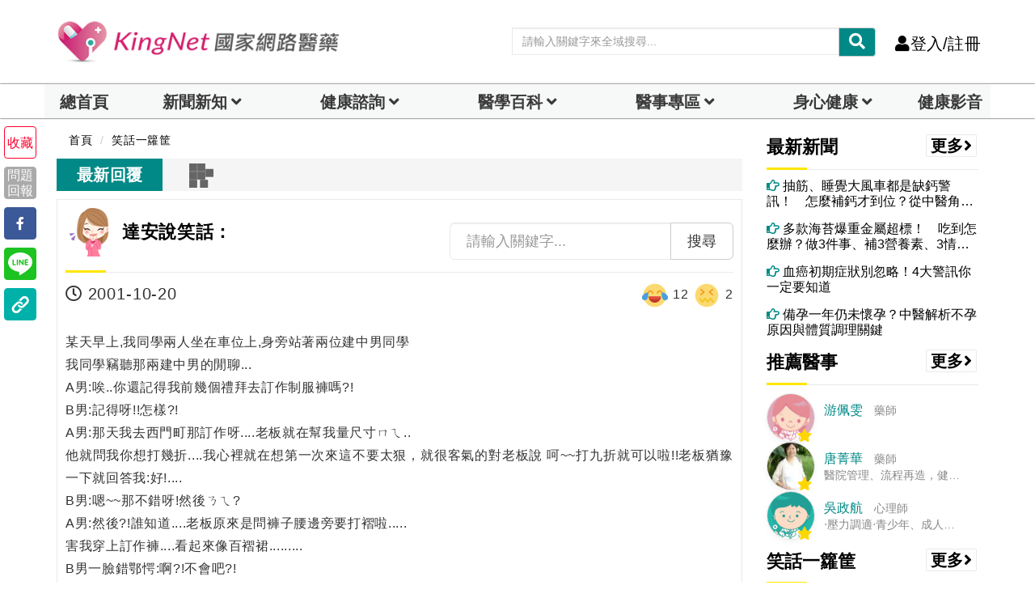

--- FILE ---
content_type: text/html; charset=UTF-8
request_url: https://auto-load-balancer.likr.tw/api/get_client_ip.php
body_size: -135
content:
"3.144.158.232"

--- FILE ---
content_type: text/html; charset=utf-8
request_url: https://www.google.com/recaptcha/api2/aframe
body_size: 181
content:
<!DOCTYPE HTML><html><head><meta http-equiv="content-type" content="text/html; charset=UTF-8"></head><body><script nonce="VxflLBavvoLR1l0dOuL41g">/** Anti-fraud and anti-abuse applications only. See google.com/recaptcha */ try{var clients={'sodar':'https://pagead2.googlesyndication.com/pagead/sodar?'};window.addEventListener("message",function(a){try{if(a.source===window.parent){var b=JSON.parse(a.data);var c=clients[b['id']];if(c){var d=document.createElement('img');d.src=c+b['params']+'&rc='+(localStorage.getItem("rc::a")?sessionStorage.getItem("rc::b"):"");window.document.body.appendChild(d);sessionStorage.setItem("rc::e",parseInt(sessionStorage.getItem("rc::e")||0)+1);localStorage.setItem("rc::h",'1768359540488');}}}catch(b){}});window.parent.postMessage("_grecaptcha_ready", "*");}catch(b){}</script></body></html>

--- FILE ---
content_type: application/javascript; charset=utf-8
request_url: https://fundingchoicesmessages.google.com/f/AGSKWxWSRN5BzW7g_ax08wkjUA0B0BEczvnbqTpXNErsXmNVgVKxT8oiTKQG1JyVzc5ffL5Cp7Ur_mxaZxhN-aU5kU8X3VBvEmOzHJ9z9WGZgfuEhQUBnwHHJVPUsbxIQkKHRiycr5fJ-WjNG7brh-8YAPU3E6Atr4lut4X8g7lAGYQaAFmX2M6j5dAKgypv/_/adgear.js/SWMAdPlayer./adengage1./ecom/magnet./eht.js?site_
body_size: -1290
content:
window['03680beb-9618-4a8b-874f-5c13ad098141'] = true;

--- FILE ---
content_type: application/javascript
request_url: https://www.kingnet.com.tw/assets/vendor/summernote-image-attributes/summernote-image-attributes.js
body_size: 3308
content:
/* https://github.com/DiemenDesign/summernote-image-attributes */
(function (factory) {
  if (typeof define === 'function' && define.amd) {
    define(['jquery'], factory);
  } else if (typeof module === 'object' && module.exports) {
    module.exports = factory(require('jquery'));
  } else {
    factory(window.jQuery);
  }
}(function ($) {
  var readFileAsDataURL = function (file) {
    return $.Deferred( function (deferred) {
      $.extend(new FileReader(),{
        onload: function (e) {
          var sDataURL = e.target.result;
          deferred.resolve(sDataURL);
        },
        onerror: function () {
          deferred.reject(this);
        }
      }).readAsDataURL(file);
    }).promise();
  };
  $.extend(true,$.summernote.lang, {
    'en-US': { /* US English(Default Language) */
      imageAttributes: {
        dialogTitle: 'Image Attributes',
        tooltip: 'Image Attributes',
        tabImage: 'Image',
          src: 'Source',
          browse: 'Browse',
          title: 'Title',
          alt: 'Alt Text',
          dimensions: 'Dimensions',
        tabAttributes: 'Attributes',
          class: 'Class',
          style: 'Style',
          role: 'Role',
        tabLink: 'Link',
          linkHref: 'URL',
          linkTarget: 'Target',
          linkTargetInfo: 'Options: _self, _blank, _top, _parent',
          linkClass: 'Class',
          linkStyle: 'Style',
          linkRel: 'Rel',
          linkRelInfo: 'Options: alternate, author, bookmark, help, license, next, nofollow, noreferrer, prefetch, prev, search, tag',
          linkRole: 'Role',
        tabUpload: 'Upload',
          upload: 'Upload',
        tabBrowse: 'Browse',
        editBtn: 'OK'
      }
    }
  });
  $.extend($.summernote.options, {
    imageAttributes: {
      icon: '<i class="note-icon-pencil"/>',
      removeEmpty: true,
      disableUpload: false,
      imageFolder: ''
    }
  });
  $.extend($.summernote.plugins, {
    'imageAttributes': function (context) {
      var self      = this,
          ui        = $.summernote.ui,
          $note     = context.layoutInfo.note,
          $editor   = context.layoutInfo.editor,
          $editable = context.layoutInfo.editable,
          options   = context.options,
          lang      = options.langInfo,
          imageAttributesLimitation = '';
      if (options.maximumImageFileSize) {
        var unit = Math.floor(Math.log(options.maximumImageFileSize) / Math.log(1024));
        var readableSize = (options.maximumImageFileSize/Math.pow(1024,unit)).toFixed(2) * 1 + ' ' + ' KMGTP'[unit] + 'B';
        imageAttributesLimitation = '<small class="help-block note-help-block">' + lang.image.maximumFileSize + ' : ' + readableSize+'</small>';
      }
      context.memo('button.imageAttributes', function() {
        var button = ui.button({
          contents: options.imageAttributes.icon,
          tooltip:  lang.imageAttributes.tooltip,
          click: function () {
            context.invoke('imageAttributes.show');
          }
        });
        return button.render();
      });
      this.initialize = function () {
        var $container = options.dialogsInBody ? $(document.body) : $editor;
        var timestamp = Date.now();
        var body = '<ul class="nav note-nav nav-tabs note-nav-tabs">' +
                   '  <li class="active"><a href="#note-imageAttributes' + timestamp + '" data-toggle="tab">' + lang.imageAttributes.tabImage + '</a></li>' +
                   '  <li><a href="#note-imageAttributes-attributes' + timestamp + '" data-toggle="tab">' + lang.imageAttributes.tabAttributes + '</a></li>' +
                   '  <li><a href="#note-imageAttributes-link' + timestamp + '" data-toggle="tab">' + lang.imageAttributes.tabLink + '</a></li>';
        if (options.imageAttributes.disableUpload == false) {
           body += '  <li><a href="#note-imageAttributes-upload' + timestamp + '" data-toggle="tab">' + lang.imageAttributes.tabUpload + '</a></li>';
        }
        body +=    '</ul>' +
                   '<div class="tab-content note-tab-content">' +
                   // Tab 2
                   '  <div class="tab-pane note-tab-pane" id="note-imageAttributes-attributes' + timestamp + '">' +
                   '    <div class="note-form-group form-group note-group-imageAttributes-class">' +
                   '      <label class="control-label note-form-label col-sm-3">' + lang.imageAttributes.class + '</label>' +
                   '      <div class="input-group note-input-group col-xs-12 col-sm-9">' +
                   '        <input class="note-imageAttributes-class form-control note-form-control note-input" type="text">' +
                   '      </div>' +
                   '    </div>' +
                   '    <div class="note-form-group form-group note-group-imageAttributes-style">' +
                   '      <label class="control-label note-form-label col-sm-3">' + lang.imageAttributes.style + '</label>' +
                   '      <div class="input-group note-input-group col-xs-12 col-sm-9">' +
                   '        <input class="note-imageAttributes-style form-control note-form-control note-input" type="text">' +
                   '      </div>' +
                   '    </div>' +
                   '    <div class="note-form-group form-group note-group-imageAttributes-role">' +
                   '      <label class="control-label note-form-label col-sm-3">' + lang.imageAttributes.role + '</label>' +
                   '      <div class="input-group note-input-group col-xs-12 col-sm-9">' +
                   '        <input class="note-imageAttributes-role form-control note-form-control note-input" type="text">' +
                   '      </div>' +
                   '    </div>' +
                   '  </div>' +
                   // Tab 3
                   '  <div class="tab-pane note-tab-pane" id="note-imageAttributes-link' + timestamp + '">' +
                   '    <div class="note-form-group form-group note-group-imageAttributes-link-href">' +
                   '      <label class="control-label note-form-label col-xs-3">' + lang.imageAttributes.linkHref + '</label>' +
                   '      <div class="input-group note-input-group col-xs-12 col-sm-9">' +
                   '        <input class="note-imageAttributes-link-href form-control note-form-control note-input" type="text">' +
                   '      </div>' +
                   '    </div>' +
                   '    <div class="note-form-group form-group note-group-imageAttributes-link-target">' +
                   '      <label class="control-label note-form-label col-xs-3">' + lang.imageAttributes.linkTarget + '</label>' +
                   '      <div class="input-group note-input-group col-xs-12 col-sm-9">' +
                   '        <input class="note-imageAttributes-link-target form-control note-form-control note-input" type="text">' +
                   '      </div>' +
                   '      <small class="help-block note-help-block text-right">' + lang.imageAttributes.linkTargetInfo + '</small>' +
                   '    </div>' +
                   '    <div class="note-form-group form-group note-group-imageAttributes-link-class">' +
                   '      <label class="control-label note-form-label col-xs-3">' + lang.imageAttributes.linkClass + '</label>' +
                   '      <div class="input-group note-input-group col-xs-12 col-sm-9">' +
                   '        <input class="note-imageAttributes-link-class form-control note-form-control note-input" type="text">' +
                   '      </div>' +
                   '    </div>' +
                   '    <div class="note-form-group form-group note-group-imageAttributes-link-style">' +
                   '      <label class="control-label note-form-label col-xs-3">' + lang.imageAttributes.linkStyle + '</label>' +
                   '      <div class="input-group note-input-group col-xs-12 col-sm-9">' +
                   '        <input class="note-imageAttributes-link-style form-control note-form-control note-input" type="text">' +
                   '      </div>' +
                   '    </div>' +
                   '    <div class="note-form-group form-group note-group-imageAttributes-link-rel">' +
                   '      <label class="control-label note-form-label col-xs-3">' + lang.imageAttributes.linkRel + '</label>' +
                   '      <div class="input-group note-input-group col-xs-12 col-sm-9">' +
                   '        <input class="note-imageAttributes-link-rel form-control note-form-control note-input" type="text">' +
                   '      </div>' +
                   '      <small class="help-block note-help-block text-right">' + lang.imageAttributes.linkRelInfo + '</small>' +
                   '    </div>' +
                   '    <div class="note-form-group form-group note-group-imageAttributes-link-role">' +
                   '      <label class="control-label note-form-label col-xs-3">' + lang.imageAttributes.linkRole + '</label>' +
                   '      <div class="input-group note-input-group col-xs-12 col-sm-9">' +
                   '        <input class="note-imageAttributes-link-role form-control note-form-control note-input" type="text">' +
                   '      </div>' +
                   '    </div>' +
                   '  </div>';
      if (options.imageAttributes.disableUpload == false) {
                   // Tab 4
        body +=    '  <div class="tab-pane note-tab-pane" id="note-imageAttributes-upload' + timestamp + '">' +
                   '   <label class="control-label note-form-label col-xs-3">' + lang.imageAttributes.upload + '</label>' +
                   '   <div class="input-group note-input-group col-xs-12 col-sm-9">' +
                   '     <input class="note-imageAttributes-input form-control note-form-control note-input" type="file" name="files" accept="image/*" multiple="multiple" />' +
                         imageAttributesLimitation +
                   '    </div>' +
                   '  </div>';
        }
        // Tab 1
        body +=    '  <div class="tab-pane note-tab-pane fade in active" id="note-imageAttributes' + timestamp + '">' +
                   '    <div class="note-form-group form-group note-group-imageAttributes-url">' +
                   '      <label class="control-label note-form-label col-sm-3">' + lang.imageAttributes.src + '</label>' +
                   '      <div class="input-group note-input-group col-xs-12 col-sm-9">' +
                   '        <input class="note-imageAttributes-src form-control note-form-control note-input" type="text" />' +
//                   '        <span class="input-group-btn">' +
//                   '          <button class="btn btn-default class="note-imageAttributes-browse">' + lang.imageAttributes.browse + '</button>' +
//                   '        </span>' +
                   '      </div>' +
                   '    </div>' +
                   '    <div class="note-form-group form-group note-group-imageAttributes-title">' +
                   '      <label class="control-label note-form-label col-sm-3">' + lang.imageAttributes.title + '</label>' +
                   '      <div class="input-group note-input-group col-xs-12 col-sm-9">' +
                   '        <input class="note-imageAttributes-title form-control note-form-control note-input" type="text" />' +
                   '      </div>' +
                   '    </div>' +
                   '    <div class="note-form-group form-group note-group-imageAttributes-alt">' +
                   '      <label class="control-label note-form-label col-sm-3">' + lang.imageAttributes.alt + '</label>' +
                   '      <div class="input-group note-input-group col-xs-12 col-sm-9">' +
                   '        <input class="note-imageAttributes-alt form-control note-form-control note-input" type="text" />' +
                   '      </div>' +
                   '    </div>' +
                   '    <div class="note-form-group form-group note-group-imageAttributes-dimensions">' +
                   '      <label class="control-label note-form-label col-sm-3">' + lang.imageAttributes.dimensions + '</label>' +
                   '      <div class="input-group note-input-group col-xs-12 col-sm-9">' +
                   '        <input class="note-imageAttributes-width form-control note-form-control note-input" type="text" />' +
                   '        <span class="input-group-addon note-input-group-addon">x</span>' +
                   '        <input class="note-imageAttributes-height form-control note-form-control note-input" type="text" />' +
                   '      </div>' +
                   '    </div>' +
                   '  </div>' +
                   '</div>';
        this.$dialog=ui.dialog({
          title:  lang.imageAttributes.dialogTitle,
          body:   body,
          footer: '<button href="#" class="btn btn-primary note-btn note-btn-primary note-imageAttributes-btn">' + lang.imageAttributes.editBtn + '</button>'
        }).render().appendTo($container);
      };
      this.destroy = function () {
        ui.hideDialog(this.$dialog);
        this.$dialog.remove();
      };
      this.bindEnterKey = function ($input,$btn) {
        $input.on('keypress', function (e) {
          if (e.keyCode === 13) $btn.trigger('click');
        });
      };
      this.bindLabels = function () {
        self.$dialog.find('.form-control:first').focus().select();
        self.$dialog.find('label').on('click', function () {
          $(this).parent().find('.form-control:first').focus();
        });
      };
      this.show = function () {
        var $img    = $($editable.data('target'));
        var imgInfo = {
          imgDom:  $img,
          title:   $img.attr('title'),
          src:     $img.attr('src'),
          alt:     $img.attr('alt'),
          width:   $img.attr('width'),
          height:  $img.attr('height'),
          role:    $img.attr('role'),
          class:   $img.attr('class'),
          style:   $img.attr('style'),
          imgLink: $($img).parent().is("a") ? $($img).parent() : null
        };
        this.showImageAttributesDialog(imgInfo).then( function (imgInfo) {
          ui.hideDialog(self.$dialog);
          var $img = imgInfo.imgDom;
          if (options.imageAttributes.removeEmpty) {
            if (imgInfo.alt)    $img.attr('alt',   imgInfo.alt);    else $img.removeAttr('alt');
            if (imgInfo.width)  $img.attr('width', imgInfo.width);  else $img.removeAttr('width');
            if (imgInfo.height) $img.attr('height',imgInfo.height); else $img.removeAttr('height');
            if (imgInfo.title)  $img.attr('title', imgInfo.title);  else $img.removeAttr('title');
            if (imgInfo.src)    $img.attr('src',   imgInfo.src);    else $img.attr('src', '#');
            if (imgInfo.class)  $img.attr('class', imgInfo.class);  else $img.removeAttr('class');
            if (imgInfo.style)  $img.attr('style', imgInfo.style);  else $img.removeAttr('style');
            if (imgInfo.role)   $img.attr('role',  imgInfo.role);   else $img.removeAttr('role');
          } else {
            if (imgInfo.src)    $img.attr('src',   imgInfo.src);    else $img.attr('src', '#');
            $img.attr('alt',    imgInfo.alt);
            $img.attr('width',  imgInfo.width);
            $img.attr('height', imgInfo.height);
            $img.attr('title',  imgInfo.title);
            $img.attr('class',  imgInfo.class);
            $img.attr('style',  imgInfo.style);
            $img.attr('role',   imgInfo.role);
          }
          if($img.parent().is("a")) $img.unwrap();
          if (imgInfo.linkHref) {
            var linkBody = '<a';
            if (imgInfo.linkClass) linkBody += ' class="' + imgInfo.linkClass + '"';
            if (imgInfo.linkStyle) linkBody += ' style="' + imgInfo.linkStyle + '"';
            linkBody += ' href="' + imgInfo.linkHref + '" target="' + imgInfo.linkTarget + '"';
            if (imgInfo.linkRel) linkBody += ' rel="' + imgInfo.linkRel + '"';
            if (imgInfo.linkRole) linkBody += ' role="' + imgInfo.linkRole + '"';
            linkBody += '></a>';
            $img.wrap(linkBody);
          }
          $note.val(context.invoke('code'));
          $note.change();
        });
      };
      this.showImageAttributesDialog = function (imgInfo) {
        return $.Deferred( function (deferred) {
          var $imageTitle  = self.$dialog.find('.note-imageAttributes-title'),
              $imageInput  = self.$dialog.find('.note-imageAttributes-input'),
              $imageSrc    = self.$dialog.find('.note-imageAttributes-src'),
              $imageAlt    = self.$dialog.find('.note-imageAttributes-alt'),
              $imageWidth  = self.$dialog.find('.note-imageAttributes-width'),
              $imageHeight = self.$dialog.find('.note-imageAttributes-height'),
              $imageClass  = self.$dialog.find('.note-imageAttributes-class'),
              $imageStyle  = self.$dialog.find('.note-imageAttributes-style'),
              $imageRole   = self.$dialog.find('.note-imageAttributes-role'),
              $linkHref    = self.$dialog.find('.note-imageAttributes-link-href'),
              $linkTarget  = self.$dialog.find('.note-imageAttributes-link-target'),
              $linkClass   = self.$dialog.find('.note-imageAttributes-link-class'),
              $linkStyle   = self.$dialog.find('.note-imageAttributes-link-style'),
              $linkRel     = self.$dialog.find('.note-imageAttributes-link-rel'),
              $linkRole    = self.$dialog.find('.note-imageAttributes-link-role'),
              $editBtn     = self.$dialog.find('.note-imageAttributes-btn');
          $linkHref.val();
          $linkClass.val();
          $linkStyle.val();
          $linkRole.val();
          $linkTarget.val();
          $linkRel.val();
          if (imgInfo.imgLink) {
            $linkHref.val(imgInfo.imgLink.attr('href'));
            $linkClass.val(imgInfo.imgLink.attr('class'));
            $linkStyle.val(imgInfo.imgLink.attr('style'));
            $linkRole.val(imgInfo.imgLink.attr('role'));
            $linkTarget.val(imgInfo.imgLink.attr('target'));
            $linkRel.val(imgInfo.imgLink.attr('rel'));
          }
          ui.onDialogShown(self.$dialog, function () {
            context.triggerEvent('dialog.shown');
            $imageInput.replaceWith(
              $imageInput.clone().on('change', function () {
                var callbacks = options.callbacks;
                if (callbacks.onImageUpload) {
                  context.triggerEvent('image.upload',this.files[0]);
                } else {
                  readFileAsDataURL(this.files[0]).then( function (dataURL) {
                    $imageSrc.val(dataURL);
                  }).fail( function () {
                    context.triggerEvent('image.upload.error');
                  });
                }
              }).val('')
            );
            $editBtn.click( function (e) {
              e.preventDefault();
              deferred.resolve({
                imgDom:     imgInfo.imgDom,
                title:      $imageTitle.val(),
                src:        $imageSrc.val(),
                alt:        $imageAlt.val(),
                width:      $imageWidth.val(),
                height:     $imageHeight.val(),
                class:      $imageClass.val(),
                style:      $imageStyle.val(),
                role:       $imageRole.val(),
                linkHref:   $linkHref.val(),
                linkTarget: $linkTarget.val(),
                linkClass:  $linkClass.val(),
                linkStyle:  $linkStyle.val(),
                linkRel:    $linkRel.val(),
                linkRole:   $linkRole.val()
              }).then(function (img) {
                context.triggerEvent('change', $editable.html());
              });
            });
            $imageTitle.val(imgInfo.title);
            $imageSrc.val(imgInfo.src);
            $imageAlt.val(imgInfo.alt);
            $imageWidth.val(imgInfo.width);
            $imageHeight.val(imgInfo.height);
            $imageClass.val(imgInfo.class);
            $imageStyle.val(imgInfo.style);
            $imageRole.val(imgInfo.role);
            self.bindEnterKey($editBtn);
            self.bindLabels();
          });
          ui.onDialogHidden(self.$dialog, function () {
            $editBtn.off('click');
            if (deferred.state() === 'pending') deferred.reject();
          });
          ui.showDialog(self.$dialog);
        });
      };
    }
  });
}));
